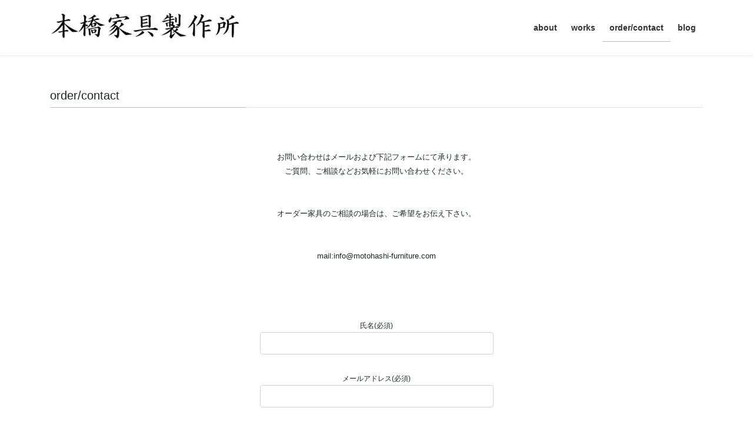

--- FILE ---
content_type: text/html; charset=utf-8
request_url: https://www.google.com/recaptcha/api2/anchor?ar=1&k=6Lc3wogbAAAAACw2nXScZA41VIQ5PBCmYTTu3KyQ&co=aHR0cHM6Ly9tb3RvaGFzaGktZnVybml0dXJlLmNvbTo0NDM.&hl=en&v=N67nZn4AqZkNcbeMu4prBgzg&size=invisible&anchor-ms=20000&execute-ms=30000&cb=2vtkf5wvry6u
body_size: 49614
content:
<!DOCTYPE HTML><html dir="ltr" lang="en"><head><meta http-equiv="Content-Type" content="text/html; charset=UTF-8">
<meta http-equiv="X-UA-Compatible" content="IE=edge">
<title>reCAPTCHA</title>
<style type="text/css">
/* cyrillic-ext */
@font-face {
  font-family: 'Roboto';
  font-style: normal;
  font-weight: 400;
  font-stretch: 100%;
  src: url(//fonts.gstatic.com/s/roboto/v48/KFO7CnqEu92Fr1ME7kSn66aGLdTylUAMa3GUBHMdazTgWw.woff2) format('woff2');
  unicode-range: U+0460-052F, U+1C80-1C8A, U+20B4, U+2DE0-2DFF, U+A640-A69F, U+FE2E-FE2F;
}
/* cyrillic */
@font-face {
  font-family: 'Roboto';
  font-style: normal;
  font-weight: 400;
  font-stretch: 100%;
  src: url(//fonts.gstatic.com/s/roboto/v48/KFO7CnqEu92Fr1ME7kSn66aGLdTylUAMa3iUBHMdazTgWw.woff2) format('woff2');
  unicode-range: U+0301, U+0400-045F, U+0490-0491, U+04B0-04B1, U+2116;
}
/* greek-ext */
@font-face {
  font-family: 'Roboto';
  font-style: normal;
  font-weight: 400;
  font-stretch: 100%;
  src: url(//fonts.gstatic.com/s/roboto/v48/KFO7CnqEu92Fr1ME7kSn66aGLdTylUAMa3CUBHMdazTgWw.woff2) format('woff2');
  unicode-range: U+1F00-1FFF;
}
/* greek */
@font-face {
  font-family: 'Roboto';
  font-style: normal;
  font-weight: 400;
  font-stretch: 100%;
  src: url(//fonts.gstatic.com/s/roboto/v48/KFO7CnqEu92Fr1ME7kSn66aGLdTylUAMa3-UBHMdazTgWw.woff2) format('woff2');
  unicode-range: U+0370-0377, U+037A-037F, U+0384-038A, U+038C, U+038E-03A1, U+03A3-03FF;
}
/* math */
@font-face {
  font-family: 'Roboto';
  font-style: normal;
  font-weight: 400;
  font-stretch: 100%;
  src: url(//fonts.gstatic.com/s/roboto/v48/KFO7CnqEu92Fr1ME7kSn66aGLdTylUAMawCUBHMdazTgWw.woff2) format('woff2');
  unicode-range: U+0302-0303, U+0305, U+0307-0308, U+0310, U+0312, U+0315, U+031A, U+0326-0327, U+032C, U+032F-0330, U+0332-0333, U+0338, U+033A, U+0346, U+034D, U+0391-03A1, U+03A3-03A9, U+03B1-03C9, U+03D1, U+03D5-03D6, U+03F0-03F1, U+03F4-03F5, U+2016-2017, U+2034-2038, U+203C, U+2040, U+2043, U+2047, U+2050, U+2057, U+205F, U+2070-2071, U+2074-208E, U+2090-209C, U+20D0-20DC, U+20E1, U+20E5-20EF, U+2100-2112, U+2114-2115, U+2117-2121, U+2123-214F, U+2190, U+2192, U+2194-21AE, U+21B0-21E5, U+21F1-21F2, U+21F4-2211, U+2213-2214, U+2216-22FF, U+2308-230B, U+2310, U+2319, U+231C-2321, U+2336-237A, U+237C, U+2395, U+239B-23B7, U+23D0, U+23DC-23E1, U+2474-2475, U+25AF, U+25B3, U+25B7, U+25BD, U+25C1, U+25CA, U+25CC, U+25FB, U+266D-266F, U+27C0-27FF, U+2900-2AFF, U+2B0E-2B11, U+2B30-2B4C, U+2BFE, U+3030, U+FF5B, U+FF5D, U+1D400-1D7FF, U+1EE00-1EEFF;
}
/* symbols */
@font-face {
  font-family: 'Roboto';
  font-style: normal;
  font-weight: 400;
  font-stretch: 100%;
  src: url(//fonts.gstatic.com/s/roboto/v48/KFO7CnqEu92Fr1ME7kSn66aGLdTylUAMaxKUBHMdazTgWw.woff2) format('woff2');
  unicode-range: U+0001-000C, U+000E-001F, U+007F-009F, U+20DD-20E0, U+20E2-20E4, U+2150-218F, U+2190, U+2192, U+2194-2199, U+21AF, U+21E6-21F0, U+21F3, U+2218-2219, U+2299, U+22C4-22C6, U+2300-243F, U+2440-244A, U+2460-24FF, U+25A0-27BF, U+2800-28FF, U+2921-2922, U+2981, U+29BF, U+29EB, U+2B00-2BFF, U+4DC0-4DFF, U+FFF9-FFFB, U+10140-1018E, U+10190-1019C, U+101A0, U+101D0-101FD, U+102E0-102FB, U+10E60-10E7E, U+1D2C0-1D2D3, U+1D2E0-1D37F, U+1F000-1F0FF, U+1F100-1F1AD, U+1F1E6-1F1FF, U+1F30D-1F30F, U+1F315, U+1F31C, U+1F31E, U+1F320-1F32C, U+1F336, U+1F378, U+1F37D, U+1F382, U+1F393-1F39F, U+1F3A7-1F3A8, U+1F3AC-1F3AF, U+1F3C2, U+1F3C4-1F3C6, U+1F3CA-1F3CE, U+1F3D4-1F3E0, U+1F3ED, U+1F3F1-1F3F3, U+1F3F5-1F3F7, U+1F408, U+1F415, U+1F41F, U+1F426, U+1F43F, U+1F441-1F442, U+1F444, U+1F446-1F449, U+1F44C-1F44E, U+1F453, U+1F46A, U+1F47D, U+1F4A3, U+1F4B0, U+1F4B3, U+1F4B9, U+1F4BB, U+1F4BF, U+1F4C8-1F4CB, U+1F4D6, U+1F4DA, U+1F4DF, U+1F4E3-1F4E6, U+1F4EA-1F4ED, U+1F4F7, U+1F4F9-1F4FB, U+1F4FD-1F4FE, U+1F503, U+1F507-1F50B, U+1F50D, U+1F512-1F513, U+1F53E-1F54A, U+1F54F-1F5FA, U+1F610, U+1F650-1F67F, U+1F687, U+1F68D, U+1F691, U+1F694, U+1F698, U+1F6AD, U+1F6B2, U+1F6B9-1F6BA, U+1F6BC, U+1F6C6-1F6CF, U+1F6D3-1F6D7, U+1F6E0-1F6EA, U+1F6F0-1F6F3, U+1F6F7-1F6FC, U+1F700-1F7FF, U+1F800-1F80B, U+1F810-1F847, U+1F850-1F859, U+1F860-1F887, U+1F890-1F8AD, U+1F8B0-1F8BB, U+1F8C0-1F8C1, U+1F900-1F90B, U+1F93B, U+1F946, U+1F984, U+1F996, U+1F9E9, U+1FA00-1FA6F, U+1FA70-1FA7C, U+1FA80-1FA89, U+1FA8F-1FAC6, U+1FACE-1FADC, U+1FADF-1FAE9, U+1FAF0-1FAF8, U+1FB00-1FBFF;
}
/* vietnamese */
@font-face {
  font-family: 'Roboto';
  font-style: normal;
  font-weight: 400;
  font-stretch: 100%;
  src: url(//fonts.gstatic.com/s/roboto/v48/KFO7CnqEu92Fr1ME7kSn66aGLdTylUAMa3OUBHMdazTgWw.woff2) format('woff2');
  unicode-range: U+0102-0103, U+0110-0111, U+0128-0129, U+0168-0169, U+01A0-01A1, U+01AF-01B0, U+0300-0301, U+0303-0304, U+0308-0309, U+0323, U+0329, U+1EA0-1EF9, U+20AB;
}
/* latin-ext */
@font-face {
  font-family: 'Roboto';
  font-style: normal;
  font-weight: 400;
  font-stretch: 100%;
  src: url(//fonts.gstatic.com/s/roboto/v48/KFO7CnqEu92Fr1ME7kSn66aGLdTylUAMa3KUBHMdazTgWw.woff2) format('woff2');
  unicode-range: U+0100-02BA, U+02BD-02C5, U+02C7-02CC, U+02CE-02D7, U+02DD-02FF, U+0304, U+0308, U+0329, U+1D00-1DBF, U+1E00-1E9F, U+1EF2-1EFF, U+2020, U+20A0-20AB, U+20AD-20C0, U+2113, U+2C60-2C7F, U+A720-A7FF;
}
/* latin */
@font-face {
  font-family: 'Roboto';
  font-style: normal;
  font-weight: 400;
  font-stretch: 100%;
  src: url(//fonts.gstatic.com/s/roboto/v48/KFO7CnqEu92Fr1ME7kSn66aGLdTylUAMa3yUBHMdazQ.woff2) format('woff2');
  unicode-range: U+0000-00FF, U+0131, U+0152-0153, U+02BB-02BC, U+02C6, U+02DA, U+02DC, U+0304, U+0308, U+0329, U+2000-206F, U+20AC, U+2122, U+2191, U+2193, U+2212, U+2215, U+FEFF, U+FFFD;
}
/* cyrillic-ext */
@font-face {
  font-family: 'Roboto';
  font-style: normal;
  font-weight: 500;
  font-stretch: 100%;
  src: url(//fonts.gstatic.com/s/roboto/v48/KFO7CnqEu92Fr1ME7kSn66aGLdTylUAMa3GUBHMdazTgWw.woff2) format('woff2');
  unicode-range: U+0460-052F, U+1C80-1C8A, U+20B4, U+2DE0-2DFF, U+A640-A69F, U+FE2E-FE2F;
}
/* cyrillic */
@font-face {
  font-family: 'Roboto';
  font-style: normal;
  font-weight: 500;
  font-stretch: 100%;
  src: url(//fonts.gstatic.com/s/roboto/v48/KFO7CnqEu92Fr1ME7kSn66aGLdTylUAMa3iUBHMdazTgWw.woff2) format('woff2');
  unicode-range: U+0301, U+0400-045F, U+0490-0491, U+04B0-04B1, U+2116;
}
/* greek-ext */
@font-face {
  font-family: 'Roboto';
  font-style: normal;
  font-weight: 500;
  font-stretch: 100%;
  src: url(//fonts.gstatic.com/s/roboto/v48/KFO7CnqEu92Fr1ME7kSn66aGLdTylUAMa3CUBHMdazTgWw.woff2) format('woff2');
  unicode-range: U+1F00-1FFF;
}
/* greek */
@font-face {
  font-family: 'Roboto';
  font-style: normal;
  font-weight: 500;
  font-stretch: 100%;
  src: url(//fonts.gstatic.com/s/roboto/v48/KFO7CnqEu92Fr1ME7kSn66aGLdTylUAMa3-UBHMdazTgWw.woff2) format('woff2');
  unicode-range: U+0370-0377, U+037A-037F, U+0384-038A, U+038C, U+038E-03A1, U+03A3-03FF;
}
/* math */
@font-face {
  font-family: 'Roboto';
  font-style: normal;
  font-weight: 500;
  font-stretch: 100%;
  src: url(//fonts.gstatic.com/s/roboto/v48/KFO7CnqEu92Fr1ME7kSn66aGLdTylUAMawCUBHMdazTgWw.woff2) format('woff2');
  unicode-range: U+0302-0303, U+0305, U+0307-0308, U+0310, U+0312, U+0315, U+031A, U+0326-0327, U+032C, U+032F-0330, U+0332-0333, U+0338, U+033A, U+0346, U+034D, U+0391-03A1, U+03A3-03A9, U+03B1-03C9, U+03D1, U+03D5-03D6, U+03F0-03F1, U+03F4-03F5, U+2016-2017, U+2034-2038, U+203C, U+2040, U+2043, U+2047, U+2050, U+2057, U+205F, U+2070-2071, U+2074-208E, U+2090-209C, U+20D0-20DC, U+20E1, U+20E5-20EF, U+2100-2112, U+2114-2115, U+2117-2121, U+2123-214F, U+2190, U+2192, U+2194-21AE, U+21B0-21E5, U+21F1-21F2, U+21F4-2211, U+2213-2214, U+2216-22FF, U+2308-230B, U+2310, U+2319, U+231C-2321, U+2336-237A, U+237C, U+2395, U+239B-23B7, U+23D0, U+23DC-23E1, U+2474-2475, U+25AF, U+25B3, U+25B7, U+25BD, U+25C1, U+25CA, U+25CC, U+25FB, U+266D-266F, U+27C0-27FF, U+2900-2AFF, U+2B0E-2B11, U+2B30-2B4C, U+2BFE, U+3030, U+FF5B, U+FF5D, U+1D400-1D7FF, U+1EE00-1EEFF;
}
/* symbols */
@font-face {
  font-family: 'Roboto';
  font-style: normal;
  font-weight: 500;
  font-stretch: 100%;
  src: url(//fonts.gstatic.com/s/roboto/v48/KFO7CnqEu92Fr1ME7kSn66aGLdTylUAMaxKUBHMdazTgWw.woff2) format('woff2');
  unicode-range: U+0001-000C, U+000E-001F, U+007F-009F, U+20DD-20E0, U+20E2-20E4, U+2150-218F, U+2190, U+2192, U+2194-2199, U+21AF, U+21E6-21F0, U+21F3, U+2218-2219, U+2299, U+22C4-22C6, U+2300-243F, U+2440-244A, U+2460-24FF, U+25A0-27BF, U+2800-28FF, U+2921-2922, U+2981, U+29BF, U+29EB, U+2B00-2BFF, U+4DC0-4DFF, U+FFF9-FFFB, U+10140-1018E, U+10190-1019C, U+101A0, U+101D0-101FD, U+102E0-102FB, U+10E60-10E7E, U+1D2C0-1D2D3, U+1D2E0-1D37F, U+1F000-1F0FF, U+1F100-1F1AD, U+1F1E6-1F1FF, U+1F30D-1F30F, U+1F315, U+1F31C, U+1F31E, U+1F320-1F32C, U+1F336, U+1F378, U+1F37D, U+1F382, U+1F393-1F39F, U+1F3A7-1F3A8, U+1F3AC-1F3AF, U+1F3C2, U+1F3C4-1F3C6, U+1F3CA-1F3CE, U+1F3D4-1F3E0, U+1F3ED, U+1F3F1-1F3F3, U+1F3F5-1F3F7, U+1F408, U+1F415, U+1F41F, U+1F426, U+1F43F, U+1F441-1F442, U+1F444, U+1F446-1F449, U+1F44C-1F44E, U+1F453, U+1F46A, U+1F47D, U+1F4A3, U+1F4B0, U+1F4B3, U+1F4B9, U+1F4BB, U+1F4BF, U+1F4C8-1F4CB, U+1F4D6, U+1F4DA, U+1F4DF, U+1F4E3-1F4E6, U+1F4EA-1F4ED, U+1F4F7, U+1F4F9-1F4FB, U+1F4FD-1F4FE, U+1F503, U+1F507-1F50B, U+1F50D, U+1F512-1F513, U+1F53E-1F54A, U+1F54F-1F5FA, U+1F610, U+1F650-1F67F, U+1F687, U+1F68D, U+1F691, U+1F694, U+1F698, U+1F6AD, U+1F6B2, U+1F6B9-1F6BA, U+1F6BC, U+1F6C6-1F6CF, U+1F6D3-1F6D7, U+1F6E0-1F6EA, U+1F6F0-1F6F3, U+1F6F7-1F6FC, U+1F700-1F7FF, U+1F800-1F80B, U+1F810-1F847, U+1F850-1F859, U+1F860-1F887, U+1F890-1F8AD, U+1F8B0-1F8BB, U+1F8C0-1F8C1, U+1F900-1F90B, U+1F93B, U+1F946, U+1F984, U+1F996, U+1F9E9, U+1FA00-1FA6F, U+1FA70-1FA7C, U+1FA80-1FA89, U+1FA8F-1FAC6, U+1FACE-1FADC, U+1FADF-1FAE9, U+1FAF0-1FAF8, U+1FB00-1FBFF;
}
/* vietnamese */
@font-face {
  font-family: 'Roboto';
  font-style: normal;
  font-weight: 500;
  font-stretch: 100%;
  src: url(//fonts.gstatic.com/s/roboto/v48/KFO7CnqEu92Fr1ME7kSn66aGLdTylUAMa3OUBHMdazTgWw.woff2) format('woff2');
  unicode-range: U+0102-0103, U+0110-0111, U+0128-0129, U+0168-0169, U+01A0-01A1, U+01AF-01B0, U+0300-0301, U+0303-0304, U+0308-0309, U+0323, U+0329, U+1EA0-1EF9, U+20AB;
}
/* latin-ext */
@font-face {
  font-family: 'Roboto';
  font-style: normal;
  font-weight: 500;
  font-stretch: 100%;
  src: url(//fonts.gstatic.com/s/roboto/v48/KFO7CnqEu92Fr1ME7kSn66aGLdTylUAMa3KUBHMdazTgWw.woff2) format('woff2');
  unicode-range: U+0100-02BA, U+02BD-02C5, U+02C7-02CC, U+02CE-02D7, U+02DD-02FF, U+0304, U+0308, U+0329, U+1D00-1DBF, U+1E00-1E9F, U+1EF2-1EFF, U+2020, U+20A0-20AB, U+20AD-20C0, U+2113, U+2C60-2C7F, U+A720-A7FF;
}
/* latin */
@font-face {
  font-family: 'Roboto';
  font-style: normal;
  font-weight: 500;
  font-stretch: 100%;
  src: url(//fonts.gstatic.com/s/roboto/v48/KFO7CnqEu92Fr1ME7kSn66aGLdTylUAMa3yUBHMdazQ.woff2) format('woff2');
  unicode-range: U+0000-00FF, U+0131, U+0152-0153, U+02BB-02BC, U+02C6, U+02DA, U+02DC, U+0304, U+0308, U+0329, U+2000-206F, U+20AC, U+2122, U+2191, U+2193, U+2212, U+2215, U+FEFF, U+FFFD;
}
/* cyrillic-ext */
@font-face {
  font-family: 'Roboto';
  font-style: normal;
  font-weight: 900;
  font-stretch: 100%;
  src: url(//fonts.gstatic.com/s/roboto/v48/KFO7CnqEu92Fr1ME7kSn66aGLdTylUAMa3GUBHMdazTgWw.woff2) format('woff2');
  unicode-range: U+0460-052F, U+1C80-1C8A, U+20B4, U+2DE0-2DFF, U+A640-A69F, U+FE2E-FE2F;
}
/* cyrillic */
@font-face {
  font-family: 'Roboto';
  font-style: normal;
  font-weight: 900;
  font-stretch: 100%;
  src: url(//fonts.gstatic.com/s/roboto/v48/KFO7CnqEu92Fr1ME7kSn66aGLdTylUAMa3iUBHMdazTgWw.woff2) format('woff2');
  unicode-range: U+0301, U+0400-045F, U+0490-0491, U+04B0-04B1, U+2116;
}
/* greek-ext */
@font-face {
  font-family: 'Roboto';
  font-style: normal;
  font-weight: 900;
  font-stretch: 100%;
  src: url(//fonts.gstatic.com/s/roboto/v48/KFO7CnqEu92Fr1ME7kSn66aGLdTylUAMa3CUBHMdazTgWw.woff2) format('woff2');
  unicode-range: U+1F00-1FFF;
}
/* greek */
@font-face {
  font-family: 'Roboto';
  font-style: normal;
  font-weight: 900;
  font-stretch: 100%;
  src: url(//fonts.gstatic.com/s/roboto/v48/KFO7CnqEu92Fr1ME7kSn66aGLdTylUAMa3-UBHMdazTgWw.woff2) format('woff2');
  unicode-range: U+0370-0377, U+037A-037F, U+0384-038A, U+038C, U+038E-03A1, U+03A3-03FF;
}
/* math */
@font-face {
  font-family: 'Roboto';
  font-style: normal;
  font-weight: 900;
  font-stretch: 100%;
  src: url(//fonts.gstatic.com/s/roboto/v48/KFO7CnqEu92Fr1ME7kSn66aGLdTylUAMawCUBHMdazTgWw.woff2) format('woff2');
  unicode-range: U+0302-0303, U+0305, U+0307-0308, U+0310, U+0312, U+0315, U+031A, U+0326-0327, U+032C, U+032F-0330, U+0332-0333, U+0338, U+033A, U+0346, U+034D, U+0391-03A1, U+03A3-03A9, U+03B1-03C9, U+03D1, U+03D5-03D6, U+03F0-03F1, U+03F4-03F5, U+2016-2017, U+2034-2038, U+203C, U+2040, U+2043, U+2047, U+2050, U+2057, U+205F, U+2070-2071, U+2074-208E, U+2090-209C, U+20D0-20DC, U+20E1, U+20E5-20EF, U+2100-2112, U+2114-2115, U+2117-2121, U+2123-214F, U+2190, U+2192, U+2194-21AE, U+21B0-21E5, U+21F1-21F2, U+21F4-2211, U+2213-2214, U+2216-22FF, U+2308-230B, U+2310, U+2319, U+231C-2321, U+2336-237A, U+237C, U+2395, U+239B-23B7, U+23D0, U+23DC-23E1, U+2474-2475, U+25AF, U+25B3, U+25B7, U+25BD, U+25C1, U+25CA, U+25CC, U+25FB, U+266D-266F, U+27C0-27FF, U+2900-2AFF, U+2B0E-2B11, U+2B30-2B4C, U+2BFE, U+3030, U+FF5B, U+FF5D, U+1D400-1D7FF, U+1EE00-1EEFF;
}
/* symbols */
@font-face {
  font-family: 'Roboto';
  font-style: normal;
  font-weight: 900;
  font-stretch: 100%;
  src: url(//fonts.gstatic.com/s/roboto/v48/KFO7CnqEu92Fr1ME7kSn66aGLdTylUAMaxKUBHMdazTgWw.woff2) format('woff2');
  unicode-range: U+0001-000C, U+000E-001F, U+007F-009F, U+20DD-20E0, U+20E2-20E4, U+2150-218F, U+2190, U+2192, U+2194-2199, U+21AF, U+21E6-21F0, U+21F3, U+2218-2219, U+2299, U+22C4-22C6, U+2300-243F, U+2440-244A, U+2460-24FF, U+25A0-27BF, U+2800-28FF, U+2921-2922, U+2981, U+29BF, U+29EB, U+2B00-2BFF, U+4DC0-4DFF, U+FFF9-FFFB, U+10140-1018E, U+10190-1019C, U+101A0, U+101D0-101FD, U+102E0-102FB, U+10E60-10E7E, U+1D2C0-1D2D3, U+1D2E0-1D37F, U+1F000-1F0FF, U+1F100-1F1AD, U+1F1E6-1F1FF, U+1F30D-1F30F, U+1F315, U+1F31C, U+1F31E, U+1F320-1F32C, U+1F336, U+1F378, U+1F37D, U+1F382, U+1F393-1F39F, U+1F3A7-1F3A8, U+1F3AC-1F3AF, U+1F3C2, U+1F3C4-1F3C6, U+1F3CA-1F3CE, U+1F3D4-1F3E0, U+1F3ED, U+1F3F1-1F3F3, U+1F3F5-1F3F7, U+1F408, U+1F415, U+1F41F, U+1F426, U+1F43F, U+1F441-1F442, U+1F444, U+1F446-1F449, U+1F44C-1F44E, U+1F453, U+1F46A, U+1F47D, U+1F4A3, U+1F4B0, U+1F4B3, U+1F4B9, U+1F4BB, U+1F4BF, U+1F4C8-1F4CB, U+1F4D6, U+1F4DA, U+1F4DF, U+1F4E3-1F4E6, U+1F4EA-1F4ED, U+1F4F7, U+1F4F9-1F4FB, U+1F4FD-1F4FE, U+1F503, U+1F507-1F50B, U+1F50D, U+1F512-1F513, U+1F53E-1F54A, U+1F54F-1F5FA, U+1F610, U+1F650-1F67F, U+1F687, U+1F68D, U+1F691, U+1F694, U+1F698, U+1F6AD, U+1F6B2, U+1F6B9-1F6BA, U+1F6BC, U+1F6C6-1F6CF, U+1F6D3-1F6D7, U+1F6E0-1F6EA, U+1F6F0-1F6F3, U+1F6F7-1F6FC, U+1F700-1F7FF, U+1F800-1F80B, U+1F810-1F847, U+1F850-1F859, U+1F860-1F887, U+1F890-1F8AD, U+1F8B0-1F8BB, U+1F8C0-1F8C1, U+1F900-1F90B, U+1F93B, U+1F946, U+1F984, U+1F996, U+1F9E9, U+1FA00-1FA6F, U+1FA70-1FA7C, U+1FA80-1FA89, U+1FA8F-1FAC6, U+1FACE-1FADC, U+1FADF-1FAE9, U+1FAF0-1FAF8, U+1FB00-1FBFF;
}
/* vietnamese */
@font-face {
  font-family: 'Roboto';
  font-style: normal;
  font-weight: 900;
  font-stretch: 100%;
  src: url(//fonts.gstatic.com/s/roboto/v48/KFO7CnqEu92Fr1ME7kSn66aGLdTylUAMa3OUBHMdazTgWw.woff2) format('woff2');
  unicode-range: U+0102-0103, U+0110-0111, U+0128-0129, U+0168-0169, U+01A0-01A1, U+01AF-01B0, U+0300-0301, U+0303-0304, U+0308-0309, U+0323, U+0329, U+1EA0-1EF9, U+20AB;
}
/* latin-ext */
@font-face {
  font-family: 'Roboto';
  font-style: normal;
  font-weight: 900;
  font-stretch: 100%;
  src: url(//fonts.gstatic.com/s/roboto/v48/KFO7CnqEu92Fr1ME7kSn66aGLdTylUAMa3KUBHMdazTgWw.woff2) format('woff2');
  unicode-range: U+0100-02BA, U+02BD-02C5, U+02C7-02CC, U+02CE-02D7, U+02DD-02FF, U+0304, U+0308, U+0329, U+1D00-1DBF, U+1E00-1E9F, U+1EF2-1EFF, U+2020, U+20A0-20AB, U+20AD-20C0, U+2113, U+2C60-2C7F, U+A720-A7FF;
}
/* latin */
@font-face {
  font-family: 'Roboto';
  font-style: normal;
  font-weight: 900;
  font-stretch: 100%;
  src: url(//fonts.gstatic.com/s/roboto/v48/KFO7CnqEu92Fr1ME7kSn66aGLdTylUAMa3yUBHMdazQ.woff2) format('woff2');
  unicode-range: U+0000-00FF, U+0131, U+0152-0153, U+02BB-02BC, U+02C6, U+02DA, U+02DC, U+0304, U+0308, U+0329, U+2000-206F, U+20AC, U+2122, U+2191, U+2193, U+2212, U+2215, U+FEFF, U+FFFD;
}

</style>
<link rel="stylesheet" type="text/css" href="https://www.gstatic.com/recaptcha/releases/N67nZn4AqZkNcbeMu4prBgzg/styles__ltr.css">
<script nonce="bJkxqaRgJ9wtStvbmrhqpQ" type="text/javascript">window['__recaptcha_api'] = 'https://www.google.com/recaptcha/api2/';</script>
<script type="text/javascript" src="https://www.gstatic.com/recaptcha/releases/N67nZn4AqZkNcbeMu4prBgzg/recaptcha__en.js" nonce="bJkxqaRgJ9wtStvbmrhqpQ">
      
    </script></head>
<body><div id="rc-anchor-alert" class="rc-anchor-alert"></div>
<input type="hidden" id="recaptcha-token" value="[base64]">
<script type="text/javascript" nonce="bJkxqaRgJ9wtStvbmrhqpQ">
      recaptcha.anchor.Main.init("[\x22ainput\x22,[\x22bgdata\x22,\x22\x22,\[base64]/[base64]/[base64]/[base64]/[base64]/[base64]/KGcoTywyNTMsTy5PKSxVRyhPLEMpKTpnKE8sMjUzLEMpLE8pKSxsKSksTykpfSxieT1mdW5jdGlvbihDLE8sdSxsKXtmb3IobD0odT1SKEMpLDApO08+MDtPLS0pbD1sPDw4fFooQyk7ZyhDLHUsbCl9LFVHPWZ1bmN0aW9uKEMsTyl7Qy5pLmxlbmd0aD4xMDQ/[base64]/[base64]/[base64]/[base64]/[base64]/[base64]/[base64]\\u003d\x22,\[base64]\\u003d\x22,\x22w5AlEcOwL8ObZ8K/wocdDMOAGMKydsOxwrnCmsKPTTEmajB7LBt0woJcwq7DlMKQX8OERQDDvMKJb0kERsORC8OSw4HCpsKjUgByw5vCoBHDi1zCssO+wojDvBtbw6UvASTClVzDrcKSwqp1PjIoBh3Dm1fCgS/CmMKLY8K9wo7CgSQiwoDCh8KKZcKMG8ORwppeGMOKD3sLOMOmwoJNDRt5C8OHw41IGUZzw6PDtncYw5rDusKzLMOLRU3DgWIzYVrDlhNkbcOxdsKZBsO+w4XDp8KmMzkBSMKxcA/DssKBwpJdSkoUfsOqCwdFwpzCisKLYsKqH8KBw5vCoMOnP8KpecKEw6bCuMO/wqpFw4PCtWghVxBDYcK0XsKkZmzDncO6w4JrEiYcw7rCocKmTcKRBHLCvMOAbWN+wq05ScKNIsK6woIhw5QlKcONw51nwoMxwoHDtMO0Ljs9HMO9WyfCvnHCisOtwpROwrAHwo0/w7bDmMOJw5HCtFLDswXDisO0cMKdPC1mR0fDlA/Dl8KYOWdeRCBIL27Cuyt5XEMSw5fChsKTPsKePCEJw6zDuHrDhwTCqMOkw7XCnxoAdsOkwoQJSMKdfA3CmF7CicK7wrhzwojDkmnCqsKKVFMPw4LDrMO4b8OpIMO+wpLDtk3CqWAUa1zCrcOXwpDDo8KmPF7DicOrwp7Cg1pQT2vCrsOvPMK+PWfDmsO+HMOBDl/DlMONPsK3fwPDvcKhL8OTw48+w61Wwp3Ck8OyF8KEw6s4w5pZcFHCusO5RMKdwqDCj8Oywp1tw4DCpcO/dWEHwoPDicOJwpFNw5nDhMK9w5sRwrHCjWTDskBsKBdtw4EGwr/CuE/CnzTCuEpRZUAmfMOKLcORwrXChAjDqRPCjsODVUEsRsKhQiECw4gJV2ZawrY1wrLCp8KFw6XDm8OhTSRFw7nCkMOhw6VNF8KpNCbCnsO3w7EjwpYvdxPDgsO2KhZEJCXDpjHClSAgw4YDwo8IJMOcwqZuYMOFw7QqbsOVw7AuOls/JxJywqvCsBIffVrClHA1EMKVWBcGOUhpfw91HsOpw4bCqcK3w6tsw7E0bcKmNcOnwp9BwrHDicOeLgwVAjnDjcOlw5JKZcO5wrXCmEZZw77DpxHCqsKpFsKFw6leHkMMAjtNwqZCZALDrcKdOcOmSMKCdsKkwpDDlcOYeGxDChHCn8OcUX/CtG/DnwATw4JbCMOYwptHw4rCuW5xw7HDn8KqwrZUM8KUwpnCk2LDlsK9w7Z3FjQFwo7Ci8O6wrPChRI3WVkuKWPCo8KMwrHCqMOGwp1Kw7Ihw4TChMOJw4R8d0/CinXDpmBpa0vDtcKYPMKCG0Rnw6HDjnsGSiTCmMKEwoEWWMOndQR1F1hAwoliwpDCq8Oqw5PDtBAww4zCtMOCw7vCtCwnYxVZwrvDhlVHwqI5AcKnU8ORdQl5w7DDusOeXjp9eQjCncOxHiXCmMO/WgxAegUBw7V+BnDDg8KTTcK0wrx3woLDlcK3dkzCvUpQWyt8BsKjw47Dv1bCjMO/wpgyexNAwo9FK8K9TMKswq5PTmwmW8Kbw7UrOU1QECPDmC3Dn8O5NcOyw6gEwq9EFcOaw4kZAsOnwqNYOR3DmcKbbMKQw73DssOpwoTCtx/DiMOkw6p/L8OxccOXRxPCmwzCsMK2D2LDtcKeEcKeF23Dt8OWdkIXw6/DlMK5HMOwBB/Cpj/DnsKfwpXDmH4Cd096wp8MwosDw77ChHzDgsK+wr/DhSoPRUc7woEbVj8OSATCqMO9DsKYEmdIGB7DosKPImnCpMKyTV3CoMOoEcOBwrsXwogyeC3CjsKnwpHCkMKXw6/DiMOxw6/CmMOBw5HDhcOEfsOxWzjDuFrDhcOlb8Oawp47STdNHwDDuw9jKn/CowAIw6UUSHp3KsKowrHDrsOkwoDCuGPCrGDDnHRIdMO9TsKGwrF6BE3Cr394w4RUwqzCogVew73Cgh/Ds3EPaxnDgxrDuRZWw4MfSMKTKMKoCBjDksOjwrLDgMKJwrfDjsKPW8K9TsKEw59ewqPCmMKowoQ6w6PDt8KbMCbCmBttwp7DiTjCsXHCkcKpwrMpwrPCmVDClEFsOsOxw6vCusOmGAzCssOJwr9Uw7zClz7CoMOgL8Kuw7fCg8KAw4ZyOsOQe8Olw5/Dq2fCm8K4w6XCsX3DshIOWcOMHMKPHcKRw6ggwonDnnMxMMOCw5fCpXECHcOAwobDi8OcIsKRw6nCgcOEw5FVTHZ7wqIICsKuw7nDvxwQw6/DukvCvz7DpsK0woczUMKzwrlmMB1jw6HDr3QkfToKQcKjT8OdfhbDjCnCsFckWwMawq3DlSQLE8OSKsOVYE/DvFADb8Knw5dmE8OjwqdNS8Otwo/Cg3VQX1BpQDoDA8Khw5vDo8K5Y8Kfw5RGwpzCrQPCmQ59w7XCgGfCrsK1w5suwrfDqF3ChRJiwqcdw7HDsy4rwrckw7PCnE7CsCcJMGFdFRpcwqbCtsO4IMKDfTgiRcO3wq3ChcOgw5XCnMOlwooXBy/Dpy8nw7Usf8OtwrTDrW7Dr8KVw4kAw6vCj8KCRTPCkMKBw5TDjWYME23Cp8OBwrJVF0t6RsOqw4rCjsOtHlcjwpHCmsODw57CmsKAwqgVPsOVSMO+w7kSw5rDm05aYx9FHsOOb3nCnMO1elJjw4XCqsKrw6gMKyfCpA7CkcObD8OCUSvCujtqw4QmOW/DrsO/esKrMWlRQsKbK0Fdwogyw7HCocO3ZjrCnF5iw47DrcOLwpAlwrnDnMOJwo/DiWnDhwFYwqzCjMOYwow1Fk9dw5NWw4Uzw6fCsF5LV3TCswTDux1cBSYeBMO6YWcnwrhGWi9GbhDDu2YjwrrDoMKRw6w7MTbDv3Fgwr0Qw5bCmTNIdMK6UxtUwplZbsOXw7wYw6nCjnMYwobDqMOsBzTDhy7DrWRBwq4zIsKVw6whwo/Ch8OFw5DCljJvccK+eMOUDQfCtyHDnMKnwo5LQsKkw6kfD8Oww5tDwrp3IcKVQ0/[base64]/[base64]/CqC0dW8O3Q8KrJ8OwHmEtMcKCBjFXwqR0woZrbsKwwofCocKdGsO/w43DnEZ3Ml3CsSrDocK9ThDDpsOWfih6fsOCwqAxHlbDnAbCnCTCk8OcBGXCjsKIwq8qDQRACHPDkznCv8O1IDJhw7Z/PAvDhcKkw5JVwohnZsKnw7ZbwqHCt8OuwpkYK35QbTjDoMKmKyvCgsKLw6XChMOBwo0uecO0Y0F9cQDDhcOswrRrKFjCsMKlwqhnZhg/wrAxF3fDqgHCsWsmw4fDpDHCtcKSFsKSwokyw5YKfRsfTwlPw7TDrD15w7/CnizCuyVDZwzCmMOId0rDicOwaMK5w4dAwoXCtEFYwrYRw59Yw5vCqMO5eU/Cg8Kgw63DuB/[base64]/[base64]/[base64]/OSopfwDDhUBGw4d6c1pxR8OjHlDCh0YAw5xXw7ACKlZNw6jCpsKCWHROwolaw7hvw6zDg2TDk3vDrcOfcADCqDjDkcOwBMO/w78IY8KDOzHDosK6w47DmkfDlHvDjGQMw7nCo0TDq8ORWMOUShpcHHTCrcOTwod/wqVqw5IVwo/Co8KhL8K1cMKQw7R0MTYDCcOaay89w6knQxMbwoQ/wpRGcyAPDQlxwrrDpybDgG/Cv8OCwrQOw5jCmAbDtMO4SmLDmE9Rwr7DvCRlZhHDqA9Iw6DDp1w5woHCjcOww4zDth/CihrCvlAFTTEww6bCizkswoDChsODwoPDtV8QwpcHFS7CvDxZwpvDmsOtKjbCrMOvYAbCkhjCscKqw4LClcKGwpfDl8KaeG/CusKuEHoIDMOHwo/[base64]/CpwjDpsKuUmYZNyHCncKaw4Epwp12cADCusOZwoHDm8O+w53Dmy/[base64]/ClcOuWsKbX346WCPDq8OCw7PCrsKfwrvDqCnChk8Swo89B8K/wrHCuwnCqMKLc8KcWTzDvsObf0twwrnDvMK2SXTCmBMOwpDDkE8HCHtkOVtmwr1QeD5ew5LCswtSbD3DrFDDqMOQwoJow6jDrMOnAMKcwrELwrvCsztdwo3DpmvCnRVnw6VYw5xpR8KGbMOYdcKtwo1Bw7jChAVjwp7CsA9vw64kw4lfAsO/w5knHMKNNcOIwrVhdcKoB2zDtibDk8Krwo8jRsKmw5/DtVTDnsOCdcOmIMOcwoZ+U2BKwpM1w63CtsOuwqIBw7N0GjQbC0jDscK0dMKbwrjCr8KTwqQKwpYjFcOIPGXCk8Ohw5jCjMOOwqgrCcK/V3PCvsOtwoHDulRvYsKVJBLDvSXDpcOOKEMcw7JdNcObwpbCmXFXLWh3wrHCvwXDt8KnworCpDXCucOgNznDiCYqw7l4w7PCl2jDhsOfwp3CoMK8SkE7L8OYSG8SwpTDqsO/[base64]/UMO8wp3DsGnCksK1QcOXw6rDqwdNw61ScsOcwrfDuko4woQ2wrzDnXfCqgxXw5vCqmzDtzggKMKQOwjCuF1DHsKdOXkWHsKZGsKwFg7CqSfDucOZS2xJw7JXwrsxRMKlw5fDtsOeam/CjcKIw6xGw412wphSAAXCm8O2woIEwp/Dhz3CvjHCmcONIMOiYQx9eRRtw67CuTgHw57DlMKgw53DqyZlDU/CocOfIsKQwqRiCnsLb8K/LsOrKndhFlTDrMO3L3BZwpVawp8PGsOJw7jDsMO5McOUw7QVbsOmwpnCp3jDkjpkJnhndMKvw70mw4xsWlIMwqDDhG3CksOeAsOkWiHCssKSw4omw6MRecKeCSzCllfCssOJw5JKesKeIkkrw5/Cs8OWw5BDw6rDi8KfWcOyCjR0woopB1FEwpxdw6bCniPDsy/Cm8OYwoHDgcKYehzCksKFY25Kw7nCvz8OwqMPYS1bw7jDkcOxw6/Cl8KfXsKaw7TCpcOTXMODccOlBsO3wpYDV8O5GMKNCsOsMzjCtlHCoUPDo8OeJRzDu8KacxXCr8OwD8KMUMK4QMO6wpzCnzLDp8OuwqkHE8K5fMOAGkU8WcOmw4PDqMKTw74fwqbDvDfCgMOBDyjDgsKiVFN/wpDDvsKHwqEBwrfCkzDCnsO2w4NBwr3CkcO4KcOdw7ccZUwpDHHChMKBS8KLw6HChGjCnsK5wr3Cn8KRwo7DpxN/LiDCmifCllM8WRF7wppwXcKBDApNw6PCkErDs1XCrcOkAMOrwqFjWcOxwoHCll7DiRIxw43CocKOWHI6wpHCrE5decK2AGXDj8OjHsO/wosew5UnwooEw4bDoz/ChsKbw58mw4zCv8Ovw6J8QBzCmAjCoMO3w59sw5DCuWLDhsOdwpLDqn9+ZcKOw5d/w4wpwq1aa3bCpm55L2bDqcOzwoLDu35OwqRfw7Y2wqrDo8ObK8KhYWXDnMO+wq/DtMOPAsOdSyHDtXVkRMKfPUdnw4LDkWHDqsOYwoo+AxwCwpUzw4fCvMOlwpPDi8KFw50vLMO+w45XwojDrcO4HcKewrAnYErChB7CkMOBwrvDvQErwrN1fcOUwqHCjsKLB8OHw4Ysw6vDs0c5G3E/HFYdBHXCgMKKwppBXEnDhcOrO13CgioTw7LDn8KAwrPClsKCSjkhF0tlbHMeSAvDgsOmKlclw4/Dl1bCqcOgGiNfw4hTwr1lwrfCl8OSw6FhaXZ6J8O/Oi0uw5AUZcK+IBfCk8Omw5pSw6bDssOhd8KjwovCgmTCl0pMwqLDtMOvw4XDhhbDvsO1wpvCrcOxIsKWHsK/S8KvwpbDvsOXNMKVw5HCusOWwpgKYwXDjFrDoFtjw7xDFcOBwqAqA8OQw4URZsKiHsOEwpEIw6dnQVfCosK6XhTDuSbCuBDCp8KdAMO8wrI4wo/[base64]/DrxIbLMKQfMOuQlHCk3fCumQ6SCIBwpxiw6Q/w7VdwrlGw4vCq8KfdsO9woLCtAhOw4g7wpPDmgkcwpdiw5TCrMOxETDCrgULG8OEwok2w5NDwr7CnUHDkMK3wqQ0FV1fwr4cw5g8wqA0Dl1vwqjCtcKjN8KXwr/Cl3URw6IiGh83w6rCmsK/wrURw6DDmEQBw4rDjBtca8OgZMOvw5TDjkFBwpTDqRENIgPCuCMnw44fw47DiAhnwqoREgrCjcKNwrXCpmjDrsKZwrEbUcK5N8KubhI/wrjCuS7CqcKSDT9JYjo2ZH7ChAg5HH8gw71kTB0XIcKNwoAqwqvCmsO9woHClsOMCQoNwqTCpMKbK3w1w7LDp3xNKcOTQkQ5dTjCp8KLw67CicOBE8OHC19/wr1OdUfCm8OhdzjCt8OEWsOzQjXCssOzHT0nZ8OwXmjDvsOBeMKnwrfCozF3wpHCqGYnJMO7HsO7WkUPwr/DlhZ/wq0bMDgqMF4mR8KVVGgRw5oyw7HCpywCSQLDrjfCrsKTJGkQw7IswqJ4MMK1DXh/w5rCisKjw6Mww6XCin/[base64]/Dg8O7H3Eaw4rDm2DCu8OwGwrDicOYwqjDjsOlwpjDggTCm8Kcw6/[base64]/[base64]/woVmTEo9w5TDhcO2w5HDk8KUwqhVbMOXw4jDvcKHHcO4D8OiAx11I8O4wpPClykowqvDjF8yw410w5PDoz99TMKHAMKNcMOJZsOTw5wFEcOFXi/[base64]/B3Z8wpDDk0jDoyzCtB7CgzTDssKawp1iw78Ow6crKETCmm7Cm2rDmMKUQng8acKuAjseaGnDh0gIFBbCpHZrKcOQwq1ONDo8EQPDmsKENHBQwpjDrTDDtsK+w5wpKFjCksOzIUzCpj5caMOHbmQXwpzDs23CusOvw4RQw6xIJcOafWHCh8KDwotxf0fDqMKgUyPDj8K/Y8OvwqHCoBYWwo/CoV8bw6IzH8OqMlLDhhTDuhTCpMKfOsOLw68LVMOGPMOYAMOWDMOfa3LChxFZe8KaecKZfA8NwrbDgcOqwqMuGsOCaG/Do8KTw4nCgkMVUMOvwqRiwqwOw6/CsUc7HsK7woNOAcKgwo0/SWdiw7XDnsKiM8KtwonDtcK0f8KUPCLDtcOWwrJuwrXDvMKfwqvDtsK8ZsOKDAZiw48XfMKVOsOZdQE3wpkpEgjDu1ESKlYkw4PCjMK4wrsjw6rDlcO4BTvCpDnCucKxFsOpwpjCpW/Ci8O9L8ONAsKIRHF4wr4yfMKVE8OREMOswqnDrjfCv8KHw7IHfsOLfxvCoXF7wqBOFcODD3tOdsORw7dGTmfDulvDjX/DtAfCpXsdw7Uow5zCnQTCrDdWwopYw6TDqjDDp8OzCW/[base64]/Ck8OUBxfDhAfDgsOWV8OMUmt2XsKmbRfCgcOFYMObw6F1f8OQZUfCtUwaRsKbwqjDkVPDmMO+NSAfNSHChzFawo0ee8KEw7fDvSxvwrMZwrzDtz3Ct1jCvkPDk8KBwqdcZ8O4PMKTw5tYwqTDjSnDs8Kcw6fDvcO/IsK7XMKZYBoQw6HCsj/[base64]/DosK7fH3DgVTDgQxewoPCu8Kywr80wpvCuMK2PcOnwovCrsKAwpdUesK+w43DnkfDm0XDtD/Dhx3DvcONTMKZwp/CnsOtwojDqMOkw6nCsUTCnMOMHMO2cSHCkMOoJ8K/[base64]/[base64]/[base64]/wqDCvMOvccKZLRrCiMKNJFzDiCIwwrDCoAMmwp1kw55Ha1bDinRnw4JWwqUfwoh+wr9Sw5NlEWvCrlHCl8OYwp/DtsOew6A1wplJwqp/w4XCi8O5Uhorw4cEw5gLwoTChDXDtsOLXcOdcWHCk21cSMODWklVV8KjwqTCox3CpDIgw502wqfDscKmwrw4YMKmwq5vwq5EdEc0w680f0I/wqvDsFTDsMKZJ8O/HsKiCWEDAhUvwofCuMOVwpZaAcOSwoA3w74Xw5/Du8OKSjZuKADCp8OEw53ClnPDqcOSRsK4BsOeRh/CrsKoeMOaG8KCTBvDiwwuLV/Cr8OcKsKjw6vDrMK7IMOVw6lQw6IEworDjgJnQV/DpmnCrB1KCMOYVsKxSsKUE8KtIMKswpsWw5vDvQTCu8O8ZsKawpfCnXLCo8Ogw79KUhcSwoMfwoDCnw/CjEzDgh4Vb8OQW8O0w4xEDMKNw5VPcmDDkENpwrnDrgbDinVaFyXDnsOlAcKhDMO8w4JAwoEAZsO4LGNZwpnDlMOXw63Cj8KrNHE9JMOMRsKpw4vCisOmHsKrPsKuwoJqBsKzdcOfX8KKNsKKeMK7wo3Cqxh0wrdsc8KqQlYCJMOZwr/[base64]/DsBvDokfCiVTDuDsNw64uw7hQw4xQw4HDgCUYwpVYwpHCuMKSCcK4w6hQQ8Oww4/ChH/[base64]/DmxlRcHbDh21qPcK5eMO5D8KkGQnDiTUAw7LCusOaHhXDvXZoI8KyKMK7w7w/dUvDljVmwpfCtSpmwpfDtwI5A8OiQcOqPiDCksKywp7CtCnCnVF0HcOIw7XCgsOqASvDl8KLZcOXwrM4PVrCgG4sw4jCsi40w6oxwqN5wqDCsMKywrTCsxNhwr/DuzhVQcKUJy0fdsOxH25kwpg+w6s4NxfDhWjCiMOIw7Vdw7bDnsOxwpJAw7JTw6t3wrXCm8O9QsOCICFqH3/ClcKkwpcFwoHDjsKZwocrTQNlQVQcw6gcVMOWw5wBTMK9Wgd0wofCvMOmw7TDrGV8wr8RwrLCsBLDvh9nMcOgw4rDvsKFwr5TGgPDkgrDsMKcwpZOwpggw6VDwq4QwrUdWiDCum5bWR8qL8KJXlnCicOtAWXCh2gzFkh2wpEGwq/[base64]/CjTtHw7bDnRjDuMOWwoXCs8OsBMKfB3how7nCvDInMsOPw4sgwrwGwpwLMA5xC8K7w6FOGR54w4hmw6HDm1YZfsOqXTlSOlTCq1fDpjFzwr1gw6zDvsOvfMKkRmsDR8O2FMK/wqMhwpM8LDvClHoiI8KcE0XCnw/Dt8Owwoc0UMK1csOGwphOwrdtw63DuhZaw5J5wpZdTMOCCwsww6vClcKocQ/[base64]/CmkvDiW/[base64]/[base64]/w44kwpjDiMO/[base64]/DisOwwrc1w7zCpTnCu8Kqw5fCliLDjisVw40GFGLDl2JKw4zDkm3CmUzCvcKFwpzDisKLDsK/w79SwqIRKllxHS5cw5ccwr7CiFHDncK8wpHCusKBw5LDtcKcT09QN2YAb2x7ByfDuMORwoRLw61FMMKfR8Onw4bCrcOQRMOiwr/Co1wiOcOIJUHCjgciw5bCoSzCtXhiSMONwoY/[base64]/CkGXCkEPDmcKGUl/[base64]/CosKaVMKNbcOQw6lDw6LDlcO1wq54w5nCiH9qPcKfMsOkZUjCt8KiGXPCuMOtw5UAw4l/w4EUHsOIQsK8w4g4w7DCgVPDusKpwqXCiMOIMgghwpcuU8Knc8KLeMOYN8OXeSbDtBYfwrzCj8Kawr7CqRV9ScK/DnUbA8KWw5N1wrElBn7DnVFbw5l0w4zCnMK1w5gGA8OiworCpcOUKEvCkcKgw6QSw65dw5JAY8Kaw789woBoDljCuEzCucKWwqZ+w4QBwp7DnMKtKcKtaSjDgMOAIMOFK0jCrsKGN1PDs0haPj/CpzfCuE4QS8KGJ8KawovCscKxecKCwowNw4c4U1cywoMbw6TCmMO0IcKnwpYdw7U4EsK2w6bCm8K1wrlRFcKUw6clwrbCkxjDtcOuw4vCg8O4w41XNcKEecKcwqjDsijCt8KxwrU2LQsIaGnCt8KgVFMpLMK2SGnCm8Opwp/DthoSw5zDj0LCjXHCsTFwA8KmwoLCsXJLwqvCjAlDwoTCjz/ClcKKfUs7woDChMKPw5LDg1PCnMOvBcKNQAMNTAl1Y8OdwojDpGtdRTzDlMOewp/DrcKjOsKEw71QdmHCuMOEeiExwprCiMOWw6hew7kBw5rCpsO5Xl4eV8O2FsOww5XCs8OUWsKhw5AhPsKZwo/DnjlpdMKSc8OiBMO7NMO/[base64]/A1E9BsONwpHCgxFpwq/Csi/CgQAcw7xBEC0fw7nDlVYcZ37Cm29ewqnCunfClHcgwqhID8OUw4bDlUHDgcKXwo4qwpXCtWBlwqVlfcO3VMKnSMOYWF7DqiN+FVwWF8OAHgYMw7LDmm/Dl8Kkw7TCmcKyej8rw7tow6RTeEMBwrLDomvCicOydg3Ckj/DkRjCgcOCTAo/L29HwpTCqcORMsKcw4DCtcOfNsKFWcKZXgTCnsKQDnHCu8KTZgMxwqg8dy02wr5qwo0GOcOUwr0Kw67CtsOFwp42Nm/Dt11xMC3Ds1vDqsOUw67DncOKdsK9wqfDqFVVw71MRsKiw45wZmfCicKeWMKswpYhwod6RHM7IMOnw4fDhMO7VcK3PMKKw7/CuAZ2w6bCl8KSAMK+DD7Dnms/[base64]/Dq8Kcw4DCsnrDqhPCtcOlRWJ3acOwwol/w6nChcKjwpk7wpwlwpcjFsKywr3Dl8OWSl/ClsOPw65ow5zDkm02wrDDl8KqKgQ9UU3CoR5PbMOxT3rDoMKsw7nCgn/ChcOYw5/[base64]/Dg8KtG0sOw6fDk8K3w5/Cl8O8wpnClGAawpfCoBrCp8OjCX5/YToMwqrCucK0w4vCicKyw7w1Vy5kSwEiwoTCjEfDgkvCucOGw7nDs8KHaE7DukXCmcOmw4TDpsOKwr10FCPCqhkWPBDCgcO1FEvDg0nDhcO1wrPCo2ERXBpPw5DDhVXCmC5JE0lew7LDqzFLUDxDOMKaasOBLBvDiMOAaMOlw7IqSDU/wpHCqcO2fMKeFD9UKcOlw4jDjg3Dpgpmwp3ChMOIw5zCpMOnw63CmsKcwo4Rw7TClMKdKcKCwojCpgdnwq4+UnfCgsKTw73DjsKdM8OBZ3LDuMO6UyvDq3jDv8OZw4YfDMOaw6/CjFbDncKnWwNlOMK/QcOQwq/Dn8KLwrscwrTDmWI8w6XDqMKTw5wZE8OudcKKd3LCt8OGD8K2wo8fL00BbMKBw4Bkwq1yV8ODHsO7wrPCuwrChMKLI8O6c3/DjcOLfMKyGMOqw4N7wqHCpcO0YjsuR8OFbz0jw4Njw4pMUjcjZcK4Yz1tYMKhEgzDnWrCp8KHw7Zvw7PCpMKjw7vCtsK/ZUoIw7VAbcKWXSbCg8K0w6VofQE7w5rCuCXCsxssP8KdwqgVwrMUW8KtHsKjw4bDu0lqUgFVDmrDnWHDu0XCh8OBw5jDmsK+McOsMU9sw53Do2AsRcKkwqzCsREICXPDpCxXwqJrKsKYBDzDrMKoLMK/dR1xahEyPMOtLwPCm8Opw6cNOlIfwoDChmBKwqLDqsO9Q2AQVAB2w6ZzwrTCucKHw4jChCDDnsOuL8K7wr/CuyLDo3DDgyVpasOtdg7DgMK3P8Kew5EIwrLCuwHDiMK8wqM6wqdSwqjCmj9xD8KiNEsIwowKw4cuwq/[base64]/[base64]/djLDnwnCjsKTfMK+w47CncKNeTTCjcK5agjDqcOOCyYvA8K4ZsO0wqDDuSrDk8Kxw6HDm8OzwpXDsnEbKhYFwrI4fwHCicKcw5EGw4Ylw45Hw6/DrcKldDIiw7l4w4/Cq2TDj8KDPsO0UsOLwoDDmsKITwA4w50BGi06CsKmw4vCiinDl8KQwqUFcsKxFFkawovDs07DiGzDtELCkcKiwr1Vb8K/[base64]/[base64]/CsMORw4NNw7HCiMK+w48UKF/DmWTCrTRgw5gAwpAQKCYhw4NMVwHDmhEuw6vDmsODXjILwoZKw6x1wr/CqQfDnhvCjMOHw6rChsKXKghPeMKxwrfDoDfDtTQ4ecOcBcKyw6E7BcODwr/CoMK/wrXCq8OOTVFSdkDDrgbCrMKLwqvChylLw7DCgsKQXG7CnMKLBsO9K8Oqw7zDpDDCtj09T3XCqFkswp/ChXNQe8KsD8KpZGDCknfCims2e8O3A8OkwpjCnmU0w4XCv8Kgw6wrJgPDjGdvADTDtj8SwrfDkyHCq2XCtBl0wochwq7CuD9PPk5VaMKUPGILQ8OwwoInwqc6w4UnwpYLSDbDsxMnesOuWsK3w4/CiMKYw4zCt0Ecf8OQw7J1dMO3IFcLfVU6wqcjwpR5woHDucKsOcO7woPDncOmHjgXJV/Di8Ofwo4Pw503w6DDgxvCt8OWw5VgwqHClx/CpcO6UDQaLF/Dr8OLVnYKwqjDp1HDgsOew4A3OwNxw7MxCcKjGcKvwqkMw5oJBcKdwozDo8KMRcOtwoxgGXnDs3lkRMK5WynDonU+wp7ChmQKw7pGYcKVT27CnAnCtsOuY3DCinAnw5xcVMO8J8K3dEgMTU/CtUHChcKPU1TCvkbDqUhkKcOuw7Anw47Ct8K6eC9pI1wLF8OMw7vDmsOwwoDDhHpjw59vQ1fDi8O8UmbCnMOhw7gkIsKlw6zCvz8hW8KJE1vDrzPChcKzfAtmw59LU23DjyIEwrPCrwfCpnZaw5l6w6XDrXcLP8OlXsKXwownwp5LwrUZwrPDrsKkwoPCtC/[base64]/DmUXCo8KbHS3DssKQwpooQ8OZwqTDs8OSw7fCrMKfw6jCpkLCmHfDucOLbnnCl8OLdD/DocOZwqzChGHDgcKSQRDDqcKlbcOKwqLCtifDsAVHw5ELCVrCvMOaAsO+asOyX8KgacKkwoMOSlvCqVrDjMKGHsKxw4/DlRTCsjUgw6fCoMONwpjCtsKqESTCncK2w6wTBEfCpsKwOVQ0S3PChsK0TAwyUcKWJcOCZsKNw7/[base64]/CvSVGwr7ClEFsJibCsC/CiA8hw7XClMKza8KIwrzDlMK3w6sQZ2TCpjHCnMK8woDCjTIrwr4xGsOFw7/Cu8K2w6fCq8KVBcO7OsKgw5PDosK1wpbCnR/Cq0Niw4rClxXCl0huw7HChTpQwrzDlEFTwr7CpTrDp3XCkcK/[base64]/DvlrDjsKTTBrDh8O8FsOIw5bDo8OwG8OkO8O3Oy7CssOhGDBZw7IBf8KMeMOXwqrDmn8zDlPCjzMqw4puwr0neAcfBsKadcKqw5ofw64Mw5tCVcKnwql6w5FGEMKKF8Kzw5Axw47ClMOBN05uISnCkMO/wpnDicOkw6bDlcKEwrRDG3DDuMOGbcOXw7LCqBcWWcKJwpATEFvDssKhwrHDihXCosOzDQHCjhXCrWo0W8KOF1/[base64]/w4k2wpA0wpXDnMOWwqElw5/[base64]/CtcKZw71/wq15w7TDiDxeRHfDqMO5wqTCsz9QY8OXwqbCgsKCfhHDusOqw71PccO1w78WEsKVwoo6aMKrbUDCo8KuBsKacBLDoj86w7sqWSbDhcKHwo/DlsOHwpTDt8OyZ0wyw53DisKQwpk5ZHLDnMOkRnXDgMOEZUbDnMO6w7QzZ8KHTcKzwpIHaVfDlcO3w4PDqDHCscKyw5fCoCDDsMK4w4QcdXwyJ3Ymw7jDvcOlaW/DnykYCcKww5NZwqAjw5tUWnDCkcOUQFbCosKFbsKxw7TDjWp5w6nDvCRjwrRPw4zDhy/[base64]/w5UKDCzCk8Knwr7CmMO4T2XDpxzDhMKWwrfCsHVQw7XDn8OlA8KTQcOGwr3Dqmp/w5PCpw7CqcO1wpnCncKvVMKcPkMBw57Cn2ZWwqdKwqdQMDFjdl7Ck8OgwqpKFGp3w7jDuz/DlAjCkg8WKRZcPx9Ww5Ntw4jCrsOawpzCt8KxQ8ORw50ZwrsjwpkGwrHDosKbwo3DoMKZCsKPLAc+Uip2U8Oew5tnw5IiwpEKwq/[base64]/wqcVwpHCgMKiw4Q+wpdlw5jDg8K8JcKDW8K5fjPDrMK1w5UsFnXDt8OLEl3DvSfDj2zCmi8XTwjCuCjCnnN7HGRPVMOqTsONwp14FWvDuxtjCMK9dhlbwrg7w7PDusK8KsKlwrPCsMKJw6Z/[base64]/CncKDM28Bw4TCvMO0w6HCl8K5fMKxw4VDLhrCrMOQb2Qnw7TCilvCjMK9w7LCvl/Dim7Cv8OxSU0xGMKUw61cUkrDrcKswr8vB03CncKcaMOKKgMxNsKfVCY1PsO4asKaG0sdKcKyw4bDr8ObMsKXdkorw7PDnyYpw6nCkwrDv8Kuw58qJV3Co8Kxa8KPDsOGQMOLGDZhw6I1w4fCmxvDiMOkOmrCrsO+wpLDi8OtdsO/[base64]/CpRPCocO4woLDusOXQMKxwp3DtMO4acKGwpvDssKgwoIQF8OHwoo7w7zCkRoXwrgjw78ywoViQDXDty1mw5ATb8KdMsOCc8OVw55kEsOfBMKrw4HCvcKdS8KbwrfCuDo2Vz/[base64]/FcKqURXCssOvagTCtcK3wqjCl3bCnGIGecOmwrrCoQItLwRpwoLDqMKPw58qwpYUwpHDhmMUw53Dh8Omw7cXG2vDg8OwLUtqAH/Dp8KUw7s5w4VMOsKrfXfChHcYQ8KTw7LDjFBGP18Cw7PClRFawrYiwp/ChHvDmlh8CcKrfGPCr8KIwp8geQnDmDrDsTBJwrTDjMKXdMKXw5t4w6LCgsKRGW9wEsONw7XCrMKkbsONNxnDl0keUsKOw5rCsjtOw7QKwpsjWWvDr8O7QlfDjGhkUcOxw6YOTmTDrlXDoMKXw7TDih/CnsKmw5xEwozDig5JKGkQf3ZCw50bw4vClx/[base64]/CrXt/CU3DvcO5w4gcwpPDkMKZwr7Cnxd+wpA0MhrDgxAlwr/[base64]/DiUzDkMOEw6hAwqhvw6bCjsKWwp/CnMKHbGzCq8KVw49gXxkRwqF7I8ORHcOWA8OZwpINwrfDt8KYwqFbc8KOw7rCqy8xwovDi8OvVMKywrEDd8OMS8OIJsOvK8O3w7vDqU7DhMKJGMK+QzrCmgDDnlYFwqFaw5PDqm7CiEDCtsKdfcO/blHDh8OxOMOQeMOPNQ7CtMKswrrCuHtuHMOjOsK+w5vDthHDvsOTwrTDl8K8aMKgw5TCuMOCw7PDnCwMWsKNSMO/HChOQcOuYCPDjxrDqcKZcsKLasKDwrDCgsKDESjCiMKdwrbCkDJYwqrCm3YddsKEeSpJwqzDoCjDgMOxw5nChsOgwrU/[base64]/[base64]/DtFJlJcOVw6TCisKqwpRbw6vDmm1SCcOUDsKWwqJXw6nDo8OdwrvCnsOiw6DCtMKoNmrCjRtFYsKYK3V0cMOWPcKxwr/DjMOybRDClHfDnAXDhQxKwop5w7QcLcOtwofDrW4CNV1+w6AnMDhawoPCiF43w40Ww5kzwpJqAsKQZFlswp3DpUvDnsOMwpbCssOIwpVAITPDtHo8w6/CosOmwpAuwoILwonDv0fDokvChsOxYsKgwrEIexlyJMORZcKVMy5CVkZ1YMOkBcOnbsOzw5p9LwBWwqXDt8OmAcOoJMK/[base64]/w65CfsKpw5zDh8Kdw5HCuXnCsiBeR15VX8KwXsOhRcOwfMOVwp9+w5xHw74HfcOcwpBsHcOKekN+WcOjwrYow7bCly82SWViwpF0wpPCtmQPwq/DtMOaTh1CAMKzOlvCgzrClMKgTMODPEzDtU/ChMONX8K3w7xSwoXCpMKRF03CtMKvZm53wqh1QTbDtV3Dmw/DrkTCsWdjw6wmw5FkwpZjw6ltw6fDqsOtbcOkVsKNw5nCtsOmwpNof8OLEjHCtsKCw4/[base64]/[base64]/w63Do8OawoXDpzwBwrfCisKlw6Zrw49lw4PDhEkAeVXClsOOdsOHw61Ew7zDjw3CsUgdw7Zqw6DCpxDDmG5rM8O9AVrClcKRGxfDiFslKcKGw47DqsKAbcO1PDRkwr1bDMKXwpnCqMKxw7jCgcKfThQ6wrnCoDUtA8KPw5bDhTRqR3LDtcKJwqQHw5TDpFlvNcOtwr/CpQvCtENRwqDDrMOgw5zCpsO0w6Rke8OqdkIMYsOFT3FONBtkw4zDqyJ6wp9IwpoXw4XDhQJCwpDCoz5qwpFwwo9mYSPDjcOywrZBw6dcEQxbw7JFwqXCh8O5FwpXTE7DjEXChcKtwrfDkWMiw4Ecw7/DggjDnMOUw7TCoGJMw7FQw5pFUMO8wqjCtjTDiWcSQHZlwqPCjmLDnW/CvydxwrPCtRPCrFkfwq8hw6XDj0/CvMKOV8KuwpLDtcOEwr0VGBFBw6lPHcOqwrbCvE3Co8KMw7E0wrPChcK4w6PDozhYwqHDsSEDF8KGL0JSwrDDjMKnw4XDnjVBXcORJsOLw6lbUsOfGnZdwpcAdsOcw4Brwo1CwqjCjn5iw5bDj8Kjw7/Cg8OGKkMII8OqGTHDnm/DmgtuwozCuMO5wrDDiGPDksK/Al7Dj8KhwqfDqcOyaiPDlwPCt3VGwqPDmcK8M8KRUsKFw4V8wpPDgcOpw70Dw7zCo8KZw7nCnj7DplBaVcOSwq4QImnCv8KQw5PCtMObwq3CiU7CqMOfw5vDoDTDnMKqw6PCk8Ohw7BsPV9MN8Ovwq8fwrRYFsOmGRspWsK1K2rDncK+AcKVw4bCkA/CpBleZGphwqnDvjEEH3LChsK5Fg/[base64]/CjV7Ds8OuFE/CqHDDqgFmD8OrwojDnHgUw5/CrMKifFdtwqjCs8OlV8KbcB/Cii3Djxgqwq8OZHfCjcK2w4IxfQ3DrSbDlcKzBkLDq8KvLQt+FsOpHR1owq/[base64]/Cg8O7dsKYw4bCg1wRwqtCw7oBwofCgcKmw51yS0/DrBDCtwLCl8KgT8KAwqM+w5LDoMOXGQTCsFPComzCkVTCv8OlUsO4TcK+dlfDqcKjw5PCt8O6XsKsw4jDuMOBU8KfMsKVJ8OQw6d7U8OnMsOuwrPDjMKfwoMhwq1WwqIAw74Yw7LDi8KPw43CisKTWBIuPyFtbk5/w5sGw6TCqsO2w7TChGHDt8O9dxJhwpBPJ1Ylw54PaUnDvivCjiE0wrBfw7UQw4RNw4QCw7/Djgp2LsOgw63DtHxywqjCiDTDpcKSZ8KZw47Dj8Kdw7TDjsOuw4fDgzvDjH1qw7bChW12AMOYw4EqwqbCpgrCnsKERcKXw6/DqsKiOMOrwqY1EBrDpcOREit9HVUhP01yLnTDq8ODV1cBw7hnwp0hPwVHwr3DvMOba3xpcMKrIFkHWSMLc8OOU8O6McOZJcKVwrUDw4plwpM9wqg+wrZiexIpH1o\\u003d\x22],null,[\x22conf\x22,null,\x226Lc3wogbAAAAACw2nXScZA41VIQ5PBCmYTTu3KyQ\x22,0,null,null,null,1,[21,125,63,73,95,87,41,43,42,83,102,105,109,121],[7059694,994],0,null,null,null,null,0,null,0,null,700,1,null,0,\[base64]/76lBhmnigkZhAoZnOKMAhmv8xEZ\x22,0,0,null,null,1,null,0,0,null,null,null,0],\x22https://motohashi-furniture.com:443\x22,null,[3,1,1],null,null,null,1,3600,[\x22https://www.google.com/intl/en/policies/privacy/\x22,\x22https://www.google.com/intl/en/policies/terms/\x22],\x22FelgvlR2j5fVVs7Q2iYYQnygiXRkNokqjpgW7JueJK8\\u003d\x22,1,0,null,1,1769828402344,0,0,[195,45],null,[158,98,42],\x22RC-3rIDd12VR3DKFQ\x22,null,null,null,null,null,\x220dAFcWeA5gAikEbIbpmzyV9E6xNuD5BGIMWl8XgPcWX32XxJ16KbdFSEDpVJBdAW8rrFQgrM4pt5ZNGee3IUUJNF2mTCL_hjhaUA\x22,1769911202439]");
    </script></body></html>

--- FILE ---
content_type: text/css
request_url: https://motohashi-furniture.com/wp-content/themes/lightning_child_sample/style.css?ver=15.33.1
body_size: 887
content:
@charset "utf-8";
/*
Theme Name: Lightning Child Sample
Theme URI: ★ テーマの公式サイトなどのURL（空欄でも可） ★
Template: lightning
Description: ★ テーマの説明（空欄でも可） ★
Author: ★ テーマ作成者の名前（空欄でも可） ★
Tags: 
Version: 0.1.2
*/
<meta name="google-site-verification" content="wBY4LwFG2ctafs-m0XBByHn6M_IKDATzbSyI-p4ZpFM" />
body,
<!-- Google Tag Manager (noscript) -->
<noscript><iframe src="https://www.googletagmanager.com/ns.html?id=GTM-5ZRM64M"
height="0" width="0" style="display:none;visibility:hidden"></iframe></noscript>
<!-- End Google Tag Manager (noscript) -->

p {
    font-family: "游ゴシック", YuGothic, "ヒラギノ角ゴ ProN W3", "Hiragino Kaku Gothic ProN", "メイリオ", Meiryo, "Helvetica Neue", Helvetica, Arial, sans-serif !important;
    font-weight:500 !important;
    }
footer .copySection p:nth-child(2) {
    display:none !important;
    }
footer .sectionBox {
    display:none !important;
    }

footer .copySection {
    display:block !important;
    border-top:none !important;
    }
footer {
    background-color: #ffffffeb;border-top:1 solid#fff 
}

#footer_wrap { background:#fff; border-top:0 solid#fff }
#header_wrap { background:#fff; border-top:0 solid#fff }


h1.entry-title {
	font-size: 20px;
}

.wpcf7-form {
margin-left: auto;
margin-right: auto;
}

<!-- Global site tag (gtag.js) - Google Analytics -->
<script async src="https://www.googletagmanager.com/gtag/js?id=G-GZN73MLB80"></script>
<script>
  window.dataLayer = window.dataLayer || [];
  function gtag(){dataLayer.push(arguments);}
  gtag('js', new Date());

  gtag('config', 'G-GZN73MLB80');
</script>
